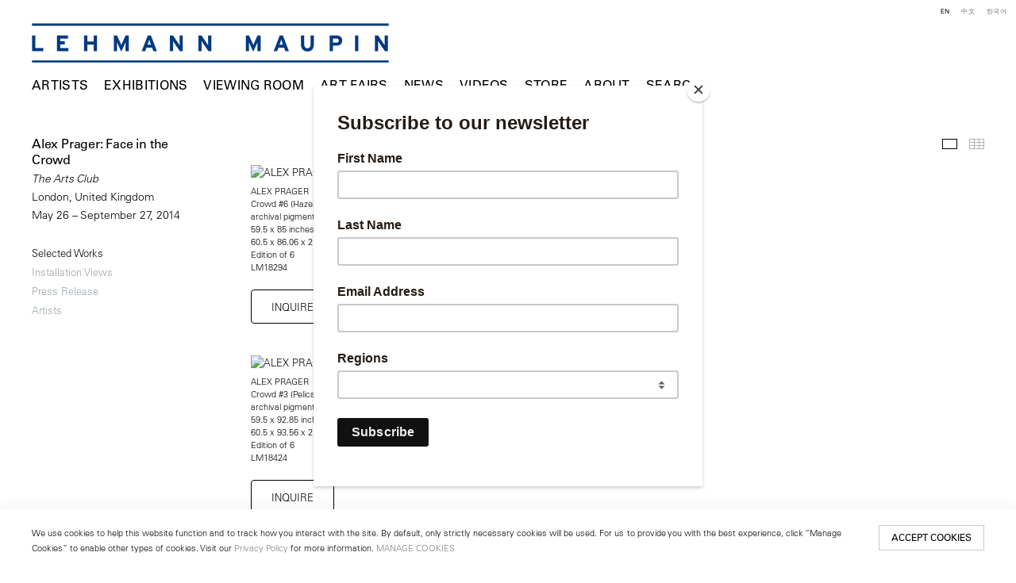

--- FILE ---
content_type: text/html; charset=UTF-8
request_url: https://www.lehmannmaupin.com/museums-and-global-exhibitions/alex-prager-face-in-the-crowd2/selected-works
body_size: 29727
content:
    <!DOCTYPE html>
    <html lang="en">
    <head>
        <meta charset='utf-8'>
        <meta content='width=device-width, initial-scale=1.0, user-scalable=yes' name='viewport'>

        
        <link rel="stylesheet" href="https://cdnjs.cloudflare.com/ajax/libs/Swiper/4.4.6/css/swiper.min.css"
              integrity="sha256-5l8WteQfd84Jq51ydHtcndbGRvgCVE3D0+s97yV4oms=" crossorigin="anonymous" />

                    <link rel="stylesheet" href="/build/basicLeftBase.bb0ae74c.css">

        
        
        
        
                        <meta name="description" content="Since 1996, Lehmann Maupin has introduced visionary international artists to the world. Visit contemporary art exhibitions at our galleries in New York, Seoul &amp; London.">



<title>Alex Prager: Face in the Crowd - The Arts Club - Museums and Global Exhibitions - Lehmann Maupin</title>

    <link rel="shortcut icon" href="https://s3.amazonaws.com/files.collageplatform.com.prod/image_cache/favicon/application/5b363dcb6aa72c840f8e552f/c4bec6d0be7496abfd05813424af242d.jpeg">

    <link rel="apple-touch-icon" href="https://s3.amazonaws.com/files.collageplatform.com.prod/image_cache/apple_touch_icon/application/5b363dcb6aa72c840f8e552f/3ae6289498e63a8a8d7ff44103cff34a.jpeg">
    <link rel="apple-touch-icon" href="https://s3.amazonaws.com/files.collageplatform.com.prod/image_cache/apple_touch_icon2/application/5b363dcb6aa72c840f8e552f/3ae6289498e63a8a8d7ff44103cff34a.jpeg" sizes='76x76'>
    <link rel="apple-touch-icon" href="https://s3.amazonaws.com/files.collageplatform.com.prod/image_cache/apple_touch_icon3/application/5b363dcb6aa72c840f8e552f/3ae6289498e63a8a8d7ff44103cff34a.jpeg" sizes='120x120'>
    <link rel="apple-touch-icon" href="https://s3.amazonaws.com/files.collageplatform.com.prod/image_cache/apple_touch_icon4/application/5b363dcb6aa72c840f8e552f/3ae6289498e63a8a8d7ff44103cff34a.jpeg" sizes='152x152'>

	<meta property="og:description" content="Since 1996, Lehmann Maupin has introduced visionary international artists to the world. Visit contemporary art exhibitions at our galleries in New York, Seoul &amp; London." />

	<meta property="twitter:description" content="Since 1996, Lehmann Maupin has introduced visionary international artists to the world. Visit contemporary art exhibitions at our galleries in New York, Seoul &amp; London." />
<!-- Google Tag Manager -->
<script>(function(w,d,s,l,i){w[l]=w[l]||[];w[l].push({'gtm.start':
new Date().getTime(),event:'gtm.js'});var f=d.getElementsByTagName(s)[0],
j=d.createElement(s),dl=l!='dataLayer'?'&l='+l:'';j.async=true;j.src=
'https://www.googletagmanager.com/gtm.js?id='+i+dl;f.parentNode.insertBefore(j,f);
})(window,document,'script','dataLayer','GTM-TRK678TV');</script>
<!-- End Google Tag Manager -->


<link type="text/css" rel="stylesheet" href="//fast.fonts.net/cssapi/a934293f-d69e-43f9-b362-b93c2e52080e.css"/>

<!--<script src="https://unpkg.com/scrollreveal/dist/scrollreveal.min.js"></script>-->
<script src="https://cdnjs.cloudflare.com/ajax/libs/scrollReveal.js/4.0.9/scrollreveal.js"></script>


<script type="text/javascript">if(window.location.pathname=='/instagram'){window.location='https://linktr.ee/lehmannmaupin'}</script>
<link rel="stylesheet" href="https://cdnjs.cloudflare.com/ajax/libs/Swiper/4.5.1/css/swiper.min.css">
<script src="https://cdnjs.cloudflare.com/ajax/libs/Swiper/4.5.1/js/swiper.min.js" type="text/javascript"></script>
<script type="text/javascript">if(window.location.pathname=='/teresita-fernandez-maelstrom-visual-essay'){window.location='https://www.lehmannmaupin.com/viewing-room/teresita-fernandez-maelstrom-a-visual-essay'}</script>
<script type="text/javascript">if(window.location.pathname=='/viewing-room/teresita-fernandez-maelstrom-a-visual-essay'){window.location='https://www.lehmannmaupin.com/artists/teresita-fernandez'}</script>
<script type="text/javascript">if(window.location.pathname=='/teresita-fernandez-maelstrom-visual-essay'){window.location='https://www.lehmannmaupin.com/artists/teresita-fernandez'}</script>
<script type="text/javascript">if(window.location.pathname=='/collectar/ashley-bickerton-ocean-chunks'){window.location='https://www.lehmannmaupin.com/viewing-room/ashley-bickerton'}</script>



 <!--Global site tag (gtag.js) - Google Ads: 400477325 -->
<script async src="https://www.googletagmanager.com/gtag/js?id=AW-400477325"></script>
<script>
  window.dataLayer = window.dataLayer || [];
  function gtag(){dataLayer.push(arguments);}
  gtag('js', new Date());

  gtag('config', 'AW-400477325');
</script>

 <!--Facebook Pixel Code -->
<script>
!function(f,b,e,v,n,t,s)
{if(f.fbq)return;n=f.fbq=function(){n.callMethod?
n.callMethod.apply(n,arguments):n.queue.push(arguments)};
if(!f._fbq)f._fbq=n;n.push=n;n.loaded=!0;n.version='2.0';
n.queue=[];t=b.createElement(e);t.async=!0;
t.src=v;s=b.getElementsByTagName(e)[0];
s.parentNode.insertBefore(t,s)}(window, document,'script',
'https://connect.facebook.net/en_US/fbevents.js');
fbq('init', '571125924189811');
fbq('track', 'PageView');
</script>
<noscript><img height="1" width="1" style="display:none"
src="https://www.facebook.com/tr?id=571125924189811&ev=PageView&noscript=1"
/></noscript>
 <!--End Facebook Pixel Code -->

<script src="https://media.niftygateway.com/raw/upload/v1648219026/dev/nifty-gateway-embed.min.js"></script>

<meta name="facebook-domain-verification" content="10mtrqbcgjqavh9besi8dkycsadfko" />





<script id="mcjs">!function(c,h,i,m,p){m=c.createElement(h),p=c.getElementsByTagName(h)[0],m.async=1,m.src=i,p.parentNode.insertBefore(m,p)}(document,"script","https://chimpstatic.com/mcjs-connected/js/users/959f07e1008140d94211ffdc5/6de6ca09dccbc4c8c85ef248f.js");</script>
        
        <link rel="stylesheet" type="text/css" href="/style.d7e911f608c47ab2df413a98267728e8.css"/>


        
            <script type="text/javascript">
        if (!location.hostname.match(/^www\./)) {
          if (['lehmannmaupin.com'].indexOf(location.hostname) > -1) {
            location.href = location.href.replace(/^(https?:\/\/)/, '$1www.')
          }
        }
    </script>


        <script src="//ajax.googleapis.com/ajax/libs/jquery/1.11.2/jquery.min.js"></script>

        <script src="https://cdnjs.cloudflare.com/ajax/libs/Swiper/4.4.6/js/swiper.min.js"
                integrity="sha256-dl0WVCl8jXMBZfvnMeygnB0+bvqp5wBqqlZ8Wi95lLo=" crossorigin="anonymous"></script>

        <script src="https://cdnjs.cloudflare.com/ajax/libs/justifiedGallery/3.6.5/js/jquery.justifiedGallery.min.js"
                integrity="sha256-rhs3MvT999HOixvXXsaSNWtoiKOfAttIR2dM8QzeVWI=" crossorigin="anonymous"></script>

        <script>window.jQuery || document.write('<script src=\'/build/jquery.8548b367.js\'><\/script>');</script>

                    <script src="/build/runtime.d94b3b43.js"></script><script src="/build/jquery.8548b367.js"></script>
            <script src="/build/jquery.nicescroll.min.js.db5e58ee.js"></script>
            <script src="/build/jquery.lazyload.min.js.32226264.js"></script>
            <script src="/build/vendorJS.fffaa30c.js"></script>
        
        <script src="https://cdnjs.cloudflare.com/ajax/libs/jarallax/1.12.4/jarallax.min.js" integrity="sha512-XiIA4eXSY4R7seUKlpZAfPPNz4/2uzQ+ePFfimSk49Rtr/bBngfB6G/sE19ti/tf/pJ2trUbFigKXFZLedm4GQ==" crossorigin="anonymous" referrerpolicy="no-referrer"></script>

                    <script type="text/javascript">
                var langInUrl = false;
                var closeText = "Close";
                var zoomText = "Zoom";
            </script>
        
        <script type="text/javascript">
                        $(document).ready(function () {
                $('body>#supersized, body>#supersized-loader').remove();
            });
            var screens = {
        'selected-works': {
            masterType: 'imagewithdescription',
            configuration: ["enable_thumbnail_view"]
        },
        'installation-views': {
            masterType: 'imagewithdescription',
            configuration: ["enable_thumbnail_view"]
        },
    };
var frontendParams = {
    currentScreen: 'selected-works',
};


        </script>

                    <script src="/build/headerCompiledJS.3b1cf68a.js"></script>
        
        
        <script src="/build/frontendBase.4818ec01.js"></script>

        
                    <!-- Google Tag Manager -->
<script>(function(w,d,s,l,i){w[l]=w[l]||[];w[l].push({'gtm.start':
new Date().getTime(),event:'gtm.js'});var f=d.getElementsByTagName(s)[0],
j=d.createElement(s),dl=l!='dataLayer'?'&l='+l:'';j.async=true;j.src=
'https://www.googletagmanager.com/gtm.js?id='+i+dl;f.parentNode.insertBefore(j,f);
})(window,document,'script','dataLayer','GTM-TRK678TV');</script>
<!-- End Google Tag Manager -->

 
<div></div>

<!-- Google Tag Manager (noscript) -->
<noscript><iframe src="https://www.googletagmanager.com/ns.html?id=GTM-TRK678TV"
height="0" width="0" style="display:none;visibility:hidden"></iframe></noscript>
<!-- End Google Tag Manager (noscript) -->
        
        
                    <script type="text/javascript" src="/scripts.8d2532bb0817b58babd01972043d343e.js"></script>

                <script src="https://www.recaptcha.net/recaptcha/api.js?render=6LfIL6wZAAAAAPw-ECVAkdIFKn-8ZQe8-N_5kUe8"></script>
    </head>
    <body data-email-protected=""
          data-section-key="public-exhibition-projects"
          data-section-id="5b3649daa09a72437d8b457b"
         class="
            ada-compliance                        s-public-exhibition-projects            detail-page            
        ">
                    <a href="#contentWrapper" id="skipToContent">Skip to content</a>
                <input type="hidden" value="" id="email-protected-header"/>
        <input type="hidden" value="" id="email-protected-description"/>
        <input type="hidden" value="First Name" id="email-protected-first-name-field-text"/>
        <input type="hidden" value="Last Name" id="email-protected-last-name-field-text"/>
        <input type="hidden" value="Email" id="email-protected-email-field-text"/>
        <input type="hidden" value="Subscribe" id="email-protected-subscribe-button-text"/>

                    <header class='main-header
                 fixed'>
                <div class='container'>
                    <a class='logo' href='/'><img itemprop="image" class="alt-standard" alt="Lehmann Maupin" src="https://s3.amazonaws.com/files.collageplatform.com.prod/application/5b363dcb6aa72c840f8e552f/ee7ddef5ac5bc61e05463ba06aff14f0.png" width="450"/></a><nav class='main'><a href="/artists/c/artists">Artists</a><a href="/exhibitions">Exhibitions</a><a href="/viewing-room">Viewing Room</a><a href="/art-fairs">Art Fairs</a><a href="/news">News</a><a href="/videos">Videos</a><a href="https://store.lehmannmaupin.com/" target="_blank">Store</a><a href="/about">About</a><a href="/search">Search</a></nav><nav class='languages'><a href="/museums-and-global-exhibitions/alex-prager-face-in-the-crowd2/selected-works" class="active" id="lang-en">EN</a><a href="/ch/guo-ji-zhan-lan/ya-li-ke-si-pu-la-ge-er-face-in-the-crowd-the-arts-club-london/jing-xuan-zuo-pin" class="" id="lang-ch">中文</a><a href="/ko/haeoe-jeonsi/alex-prager-face-in-the-crowd2/juyo-jagpum" class="" id="lang-ko">KO</a></nav><div class="mobile-menu-wrapper"><nav class='mobile'><a class="menu" href="#">Menu</a><div class="navlinks"><a href="/artists/c/artists">Artists</a><a href="/exhibitions">Exhibitions</a><a href="/viewing-room">Viewing Room</a><a href="/art-fairs">Art Fairs</a><a href="/news">News</a><a href="/videos">Videos</a><a href="https://store.lehmannmaupin.com/" target="_blank">Store</a><a href="/about">About</a><a href="/search">Search</a></div></nav><nav class="mobile-languages"><a href="/museums-and-global-exhibitions/alex-prager-face-in-the-crowd2/selected-works" class="active" id="lang-en">en</a><a href="/ch/guo-ji-zhan-lan/ya-li-ke-si-pu-la-ge-er-face-in-the-crowd-the-arts-club-london/jing-xuan-zuo-pin" class="" id="lang-ch">ch</a><a href="/ko/haeoe-jeonsi/alex-prager-face-in-the-crowd2/juyo-jagpum" class="" id="lang-ko">ko</a></nav></div><div class="social"><div class="embed"></div></div>
                </div>
            </header>
                <div id="contentWrapper" tabindex="-1" class="contentWrapper">
                        
<section class='combined_childpage'>
    <div class="container">
        <div class="sidebar-left">
                        



    
                                                                                                    
<div class="container page-header-container"><header class="section-header divider page-header
                    
                                                            "><div class='item-header'><h1 data-categories="Museum Exhibitions">Alex Prager: Face in the Crowd</h1><h2>The Arts Club</h2><h2 class="subtitle2">London, United Kingdom</h2><h3>May 26 – September 27, 2014</h3></div><span class="links"><a class='ajax history active'
            data-disabled-preloader-classes=".bx-image"
           data-view="slider"
           data-screen="selected-works"
           data-urls="/museums-and-global-exhibitions/alex-prager-face-in-the-crowd2/selected-works"
            href="/museums-and-global-exhibitions/alex-prager-face-in-the-crowd2/selected-works"
                                                        
                                            data-lang-en="/museums-and-global-exhibitions/alex-prager-face-in-the-crowd2/selected-works"
                                                            
                                            data-lang-ch="/ch/guo-ji-zhan-lan/ya-li-ke-si-pu-la-ge-er-face-in-the-crowd-the-arts-club-london/jing-xuan-zuo-pin"
                                                            
                                            data-lang-ko="/ko/haeoe-jeonsi/alex-prager-face-in-the-crowd2/juyo-jagpum"
                        
        >
            Selected Works
        </a><a class='ajax history'
            data-disabled-preloader-classes=".bx-image"
           data-view="slider"
           data-screen="installation-views"
           data-urls="/museums-and-global-exhibitions/alex-prager-face-in-the-crowd2/installation-views"
            href="/museums-and-global-exhibitions/alex-prager-face-in-the-crowd2/installation-views"
                                                        
                                            data-lang-en="/museums-and-global-exhibitions/alex-prager-face-in-the-crowd2/installation-views"
                                                            
                                            data-lang-ch="/ch/guo-ji-zhan-lan/ya-li-ke-si-pu-la-ge-er-face-in-the-crowd-the-arts-club-london/zhan-lan-xian-chang"
                                                            
                                            data-lang-ko="/ko/haeoe-jeonsi/alex-prager-face-in-the-crowd2/jeonsi-jeongyeong"
                        
        >
            Installation Views
        </a><a class='ajax history'
            data-disabled-preloader-classes=".bx-image"
           data-view="slider"
           data-screen="press-release"
           data-urls="/museums-and-global-exhibitions/alex-prager-face-in-the-crowd2/press-release"
            href="/museums-and-global-exhibitions/alex-prager-face-in-the-crowd2/press-release"
                                                        
                                            data-lang-en="/museums-and-global-exhibitions/alex-prager-face-in-the-crowd2/press-release"
                                                            
                                            data-lang-ch="/ch/guo-ji-zhan-lan/ya-li-ke-si-pu-la-ge-er-face-in-the-crowd-the-arts-club-london/xin-wen-gao"
                                                            
                                            data-lang-ko="/ko/haeoe-jeonsi/alex-prager-face-in-the-crowd2/bodojaryo"
                        
        >
            Press Release
        </a><a class="history ajax"
            href="/museums-and-global-exhibitions/alex-prager-face-in-the-crowd2/artists"
                                    
                            data-lang-en="/museums-and-global-exhibitions/alex-prager-face-in-the-crowd2/artists"
                            
                            data-lang-ch="/ch/guo-ji-zhan-lan/ya-li-ke-si-pu-la-ge-er-face-in-the-crowd-the-arts-club-london/yi-shu-jia"
                            
                            data-lang-ko="/ko/haeoe-jeonsi/alex-prager-face-in-the-crowd2/jagga"
            
        >
            Artists
            </a><a href='/' class="link-back back-link back">Back</a></span></header></div>
        </div>
        <div class="sidebar-right">
                            <div id="content">
                                                                                                                                                                                                                                                                                                                    <div id='screen-selected-works' >
                                            



    
        
<div class="container "><header class='section-header divider border-top '><span class='links slider-features'><a class='ajax             active-default                            active
             selected-works' data-target="#selected-works-container"
                data-screen="selected-works"
                href="/museums-and-global-exhibitions/alex-prager-face-in-the-crowd2/selected-works?view=slider"
                                                            
                                            data-lang-en="/museums-and-global-exhibitions/alex-prager-face-in-the-crowd2/selected-works?view=slider"
                                                            
                                            data-lang-ch="/ch/guo-ji-zhan-lan/ya-li-ke-si-pu-la-ge-er-face-in-the-crowd-the-arts-club-london/jing-xuan-zuo-pin?view=slider"
                                                            
                                            data-lang-ko="/ko/haeoe-jeonsi/alex-prager-face-in-the-crowd2/juyo-jagpum?view=slider"
                        
            >
                            Selected Works
                    </a><a class='ajax             active-default                        selected-works link-thumbnails'
            data-target="#selected-works-container"
            data-screen="selected-works"
            href="/museums-and-global-exhibitions/alex-prager-face-in-the-crowd2/selected-works?view=thumbnails"
                                                        
                                            data-lang-en="/museums-and-global-exhibitions/alex-prager-face-in-the-crowd2/selected-works?view=thumbnails"
                                                            
                                            data-lang-ch="/ch/guo-ji-zhan-lan/ya-li-ke-si-pu-la-ge-er-face-in-the-crowd-the-arts-club-london/jing-xuan-zuo-pin?view=thumbnails"
                                                            
                                            data-lang-ko="/ko/haeoe-jeonsi/alex-prager-face-in-the-crowd2/juyo-jagpum?view=thumbnails"
                        
        >
                            Thumbnails
                    </a></span></header></div>
            
            
                            <div class='container
                    '>
            
                                        <div id='selected-works-container'>
            <div class='
                slider                                 no-slider
                
                                '
                 data-screen="selected-works"            >

            
                            <div data-screen="selected-works"
     class='fader-items
     
               bx-preload
          '
    >
                                                                                            <div class='slide'>
    <div class="slide-wrapper">
    
                            <figure class="">
                <img
        class='
            enlarge                                            '
                                                data-href="/museums-and-global-exhibitions/alex-prager-face-in-the-crowd2/selected-works?view=enlarge"
                            data-slide='1'
        data-src='https://static-assets.artlogic.net/w_1600,h_1600,c_limit/exhibit-e/5b363dcb6aa72c840f8e552f/4a62f33a1dc4a40ec982296cb62a8fd2.jpg'        data-enlarge='https://static-assets.artlogic.net/w_1800,h_1800,c_limit/exhibit-e/5b363dcb6aa72c840f8e552f/4a62f33a1dc4a40ec982296cb62a8fd2.jpg'                alt=' ALEX PRAGER'
        tabindex="0"         src='https://static-assets.artlogic.net/w_1600,h_1600,c_limit/exhibit-e/5b363dcb6aa72c840f8e552f/4a62f33a1dc4a40ec982296cb62a8fd2.jpg' >
            </figure>
        
        <figcaption>
            <p>	ALEX PRAGER<br />	Crowd #6 (Hazelwood), 2013<br />	archival pigment print<br />	59.5 x 85 inches, 151.1 x 215.9 cm<br />	60.5 x 86.06 x 2.25 inches (framed), 153.7 x 218.6 x 5.7 cm<br />	Edition of 6<br />	LM18294</p>
                                                    <div class="links">
                                                                <a class="inquire"
   data-href="/museums-and-global-exhibitions/alex-prager-face-in-the-crowd2/selected-works?view=inquire&amp;image=5b364bfba09a72437d8b80db&amp;sliderName=selected-works&amp;sliderPosition=1" href="#">
    Inquire
</a>

                                    </div>
                    </figcaption>
            </div>
</div>
                                                                                                <div class='slide'>
    <div class="slide-wrapper">
    
                            <figure class="">
                <img
        class='
            enlarge                                            '
                                                data-href="/museums-and-global-exhibitions/alex-prager-face-in-the-crowd2/selected-works?view=enlarge"
                            data-slide='2'
        data-src='https://static-assets.artlogic.net/w_1600,h_1600,c_limit/exhibit-e/5b363dcb6aa72c840f8e552f/7fcaf1eabf2a3815de065fc9be5fa294.jpg'        data-enlarge='https://static-assets.artlogic.net/w_1800,h_1800,c_limit/exhibit-e/5b363dcb6aa72c840f8e552f/7fcaf1eabf2a3815de065fc9be5fa294.jpg'                alt=' ALEX PRAGER'
        tabindex="0"         src='https://static-assets.artlogic.net/w_1600,h_1600,c_limit/exhibit-e/5b363dcb6aa72c840f8e552f/7fcaf1eabf2a3815de065fc9be5fa294.jpg' >
            </figure>
        
        <figcaption>
            <p>	ALEX PRAGER<br />	Crowd #3 (Pelican Beach), 2013<br />	archival pigment print<br />	59.5 x 92.85 inches, 151.1 x 235.8 cm<br />	60.5 x 93.56 x 2.25 inches (framed), 153.7 x 237.6 x 5.7 cm<br />	Edition of 6<br />	LM18424</p>
                                                    <div class="links">
                                                                <a class="inquire"
   data-href="/museums-and-global-exhibitions/alex-prager-face-in-the-crowd2/selected-works?view=inquire&amp;image=5b364bfba09a72437d8b80dd&amp;sliderName=selected-works&amp;sliderPosition=1" href="#">
    Inquire
</a>

                                    </div>
                    </figcaption>
            </div>
</div>
                                                                                                <div class='slide'>
    <div class="slide-wrapper">
    
                            <figure class="">
                <img
        class='
            enlarge                                            '
                                                data-href="/museums-and-global-exhibitions/alex-prager-face-in-the-crowd2/selected-works?view=enlarge"
                            data-slide='3'
        data-src='https://static-assets.artlogic.net/w_1600,h_1600,c_limit/exhibit-e/5b363dcb6aa72c840f8e552f/7fefe45ec6f9cd086b94337c0a39cf3a.jpg'        data-enlarge='https://static-assets.artlogic.net/w_1800,h_1800,c_limit/exhibit-e/5b363dcb6aa72c840f8e552f/7fefe45ec6f9cd086b94337c0a39cf3a.jpg'                alt=' ALEX PRAGER'
        tabindex="0"         src='https://static-assets.artlogic.net/w_1600,h_1600,c_limit/exhibit-e/5b363dcb6aa72c840f8e552f/7fefe45ec6f9cd086b94337c0a39cf3a.jpg' >
            </figure>
        
        <figcaption>
            <p>	ALEX PRAGER<br />	Face in the Crowd Film Strip #3, 2013<br />	archival pigment print<br />	48 x 23 inches, 121.9 x 58.4 cm<br />	48.94 x 23.94 x 1.75 inches (framed), 124.3 x 60.8 x 4.4 cm<br />	Edition of 6<br />	LM18579</p>
                                                    <div class="links">
                                                                <a class="inquire"
   data-href="/museums-and-global-exhibitions/alex-prager-face-in-the-crowd2/selected-works?view=inquire&amp;image=5b364bfba09a72437d8b80df&amp;sliderName=selected-works&amp;sliderPosition=1" href="#">
    Inquire
</a>

                                    </div>
                    </figcaption>
            </div>
</div>
                                                                                                <div class='slide'>
    <div class="slide-wrapper">
    
                            <figure class="">
                <img
        class='
            enlarge                                            '
                                                data-href="/museums-and-global-exhibitions/alex-prager-face-in-the-crowd2/selected-works?view=enlarge"
                            data-slide='4'
        data-src='https://static-assets.artlogic.net/w_1600,h_1600,c_limit/exhibit-e/5b363dcb6aa72c840f8e552f/b6413ae16e7beccf4eb4617f00ec8604.jpg'        data-enlarge='https://static-assets.artlogic.net/w_1800,h_1800,c_limit/exhibit-e/5b363dcb6aa72c840f8e552f/b6413ae16e7beccf4eb4617f00ec8604.jpg'                alt=' ALEX PRAGER'
        tabindex="0"         src='https://static-assets.artlogic.net/w_1600,h_1600,c_limit/exhibit-e/5b363dcb6aa72c840f8e552f/b6413ae16e7beccf4eb4617f00ec8604.jpg' >
            </figure>
        
        <figcaption>
            <p>	ALEX PRAGER<br />	Face in the Crowd Film Strip #4, 2013<br />	archival pigment print<br />	48 x 23 inches, 121.9 x 58.4 cm<br />	48.94 x 23.94 x 1.75 inches (framed), 124.3 x 60.8 x 4.4 cm<br />	Edition of 6<br />	LM18592</p>
                                                    <div class="links">
                                                                <a class="inquire"
   data-href="/museums-and-global-exhibitions/alex-prager-face-in-the-crowd2/selected-works?view=inquire&amp;image=5b364bfba09a72437d8b80e1&amp;sliderName=selected-works&amp;sliderPosition=1" href="#">
    Inquire
</a>

                                    </div>
                    </figcaption>
            </div>
</div>
                </div>
            
                        </div>
            </div>
                    </div>
        
                </div>
    
            </div>
                                                                        </div>
        <div class="clearfix"></div>
    </div>
</section>

                    </div>
        
<footer class="divider show4col"><div class="container clearfix"><div class='divider'></div><div class='footer-cols'><div class="footer-col1"><p><em><u><strong>New York</strong></u></em></p><p>501 West&nbsp;24th Street<br />
New York, NY 10011<br />
Telephone +1 212 255 2923<br /><a href="mailto:newyork@lehmannmaupin.com">newyork@lehmannmaupin.com</a></p></div><div class="footer-col2"><p><em><u><strong>Seoul</strong></u></em></p><p>213 Itaewon-ro,<br />
Yongsan-gu, Seoul, Korea 04349<br />
Telephone +82 2 725 0094<br /><a href="mailto:seoul@lehmannmaupin.com">seoul@lehmannmaupin.com</a></p><p>&nbsp;</p></div><div class="footer-col3"><p><em><u><strong>London</strong></u></em></p><p>Mayfair, London<br /><a href="mailto:london@lehmannmaupin.com">london@lehmannmaupin.com</a></p><p>&nbsp;</p></div><div class="footer-col4"><p><br />
&nbsp;</p></div></div><div class="footer-social"><a href="http://www.instagram.com/lehmannmaupin" target="_blank"><img itemprop="image" src="https://static-assets.artlogic.net/w_200,h_50,c_limit/exhibit-e/5b363dcb6aa72c840f8e552f/5f0dc097aaf99615d38aee8c4b38ff44.png" alt="Instagram"/></a><a href="/wechat" target="_blank"><img itemprop="image" src="https://static-assets.artlogic.net/w_200,h_50,c_limit/exhibit-e/5b363dcb6aa72c840f8e552f/5d271000868eca9a368fe3d3570617a7.png" alt="WeChat"/></a><a href="https://www.xiaohongshu.com/user/profile/6211302f000000001000ef4e" target="_blank"><img itemprop="image" src="https://static-assets.artlogic.net/w_200,h_50,c_limit/exhibit-e/5b363dcb6aa72c840f8e552f/babe84dee7772ea689fa809e1a7ba749.png" alt="RED logo linking to Lehmann Maupin&#039;s profile"/></a><a href="https://www.facebook.com/lehmannmaupingallery" target="_blank"><img itemprop="image" src="https://static-assets.artlogic.net/w_200,h_50,c_limit/exhibit-e/5b363dcb6aa72c840f8e552f/c150bb9fc4a672c7f8ac73f437d1ad0d.png" alt="Facebook"/></a><a href="/about/newsletter" target="_blank"><img itemprop="image" src="https://static-assets.artlogic.net/w_200,h_50,c_limit/exhibit-e/5b363dcb6aa72c840f8e552f/dae9d35e08cdc033c2959aedffe6b6ec.png" alt="Subscribe"/></a></div><span><a href="/site-index" class="footer-siteindex">Site Index</a></span></div></footer>
            <a id="backToTop" href="#top" >Back To Top</a>
            </body>
    </html>


--- FILE ---
content_type: text/css
request_url: https://fast.fonts.net/cssapi/a934293f-d69e-43f9-b362-b93c2e52080e.css
body_size: 875
content:
@import url(/t/1.css?apiType=css&projectid=a934293f-d69e-43f9-b362-b93c2e52080e);
@font-face{
font-family:"Univers LT W01_65 Bold_1475974";
src:url("/dv2/14/cc843e1a-cf1f-47e9-a03f-ef03d2b85d9a.woff2?[base64]&projectId=a934293f-d69e-43f9-b362-b93c2e52080e") format("woff2"),url("/dv2/3/653a9f79-b3ad-444c-a6c4-6bf7f1112e6e.woff?[base64]&projectId=a934293f-d69e-43f9-b362-b93c2e52080e") format("woff");
}
@font-face{
font-family:"Univers LT W01_55 Roman1475956";
src:url("/dv2/14/5c8d59c2-9c85-4a22-88e3-bf3fba01dcd8.woff2?[base64]&projectId=a934293f-d69e-43f9-b362-b93c2e52080e") format("woff2"),url("/dv2/3/fc51d03b-0d7d-45df-9415-3c6270c80749.woff?[base64]&projectId=a934293f-d69e-43f9-b362-b93c2e52080e") format("woff");
}
@font-face{
font-family:"Univers LT W01_55 Obliq1475962";
src:url("/dv2/14/5bfff3ac-e569-450d-918b-d564434e5e24.woff2?[base64]&projectId=a934293f-d69e-43f9-b362-b93c2e52080e") format("woff2"),url("/dv2/3/05d2bfe7-45b3-4cf8-b313-290651409c59.woff?[base64]&projectId=a934293f-d69e-43f9-b362-b93c2e52080e") format("woff");
}
@font-face{
font-family:"Univers LT W01_65 Bold1475968";
src:url("/dv2/14/8a711a0d-3f17-4bfe-887b-6229858332b3.woff2?[base64]&projectId=a934293f-d69e-43f9-b362-b93c2e52080e") format("woff2"),url("/dv2/3/05a79c4b-9e9d-46e4-9d4b-610be05371c4.woff?[base64]&projectId=a934293f-d69e-43f9-b362-b93c2e52080e") format("woff");
}
@font-face{
font-family:"Univers LT W01_45 Light1475950";
src:url("/dv2/14/aeb5cbb5-2077-4a57-88d8-1cc1e9c804e8.woff2?[base64]&projectId=a934293f-d69e-43f9-b362-b93c2e52080e") format("woff2"),url("/dv2/3/26832c6c-7609-41a6-b856-151be500486b.woff?[base64]&projectId=a934293f-d69e-43f9-b362-b93c2e52080e") format("woff");
}
@font-face{
font-family:"Univers LT W01_45 Light1475944";
src:url("/dv2/14/9fa24f1f-00d8-4d28-910f-78e925eaead6.woff2?[base64]&projectId=a934293f-d69e-43f9-b362-b93c2e52080e") format("woff2"),url("/dv2/3/d64e7bbc-e9ea-46ad-982c-6195ae4a3c61.woff?[base64]&projectId=a934293f-d69e-43f9-b362-b93c2e52080e") format("woff");
}
